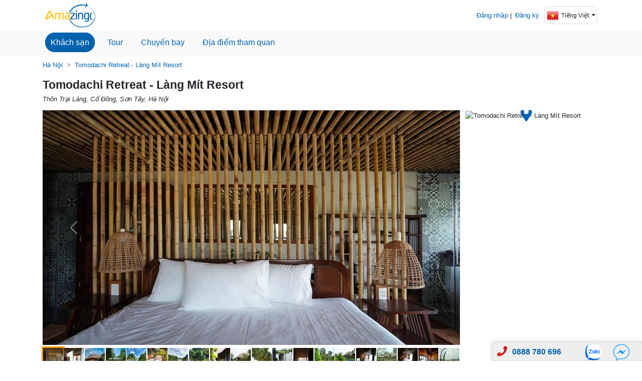

--- FILE ---
content_type: text/html; charset=UTF-8
request_url: https://amazingo.vn/hotel/tomodachi-retreat.html
body_size: 11775
content:
<!DOCTYPE html>
<html dir="ltr" lang="vi"><head>
<meta charset="UTF-8" />
<title>Tomodachi Retreat - Làng Mít Resort</title>
<meta name="description" content="Tọa lạc tại thôn Trại Láng, xã Cổ Đông (thị xã Sơn Tây), cách trung tâm Hà Nội chỉ khoảng 40 phút đi xe, Tomodachi Retreat (hay còn được gọi là "Làng Mít") là homestay nghỉ dưỡng đầu tiên tại Sơn Tây." />
<meta name="robots" content="index,follow" />
<meta name="theme-color" content="#55AF32" />
<meta name="viewport" content="width=device-width, initial-scale=1.0">
<link rel="canonical" href="https://amazingo.vn/hotel/tomodachi-retreat.html" />
<link rel="stylesheet" type="text/css" href="https://s.amazingo.vn/cache/desktop/h_home_detailHotel_2fb8db09e8fa81328ebf4f6c614ba923.css" />
<link rel="shortcut icon" type="image/png" href="/webskins/brand/amz/favicon.png" />
<link rel="icon" href="/webskins/brand/amz/icon.svg" type="image/svg+xml"><link rel="apple-touch-icon" href="/webskins/brand/amz/favicon-180.png" />
<link rel="manifest" href="/manifest.json" />
<link rel="search" type="application/opensearchdescription+xml" title="Amazingo" href="/opensearch.xml" />
<meta property="fb:app_id" content="655570153547658" />
<meta property="og:title" content="Tomodachi Retreat - Làng Mít Resort" />
<meta property="og:type" content="website" />
<meta property="og:site_name" content="Amazingo" />
<meta property="og:description" content="Tọa lạc tại thôn Trại Láng, xã Cổ Đông (thị xã Sơn Tây), cách trung tâm Hà Nội chỉ khoảng 40 phút đi xe, Tomodachi Retreat (hay còn được gọi là "Làng Mít") là homestay nghỉ dưỡng đầu tiên tại Sơn Tây." />
<meta property="og:url" content="https://amazingo.vn/hotel/tomodachi-retreat.html" />
<meta property="og:image" content="https://i.amazingo.vn/images/ha_noi/lang_mit/190602805.jpg" />
<style>.hotel-promotion{display: none;}</style>
<!-- Google Tag Manager -->
<script>(function(w,d,s,l,i){w[l]=w[l]||[];w[l].push({'gtm.start':
new Date().getTime(),event:'gtm.js'});var f=d.getElementsByTagName(s)[0],
j=d.createElement(s),dl=l!='dataLayer'?'&l='+l:'';j.async=true;j.src=
'https://www.googletagmanager.com/gtm.js?id='+i+dl;f.parentNode.insertBefore(j,f);
})(window,document,'script','dataLayer','GTM-MHPJGRD2');</script>
<!-- End Google Tag Manager -->
 <!-- Meta Pixel Code -->
<script>
    !function(f,b,e,v,n,t,s)
    {if(f.fbq)return;n=f.fbq=function(){n.callMethod?
    n.callMethod.apply(n,arguments):n.queue.push(arguments)};
    if(!f._fbq)f._fbq=n;n.push=n;n.loaded=!0;n.version='2.0';
    n.queue=[];t=b.createElement(e);t.async=!0;
    t.src=v;s=b.getElementsByTagName(e)[0];
    s.parentNode.insertBefore(t,s)}(window, document,'script',
    'https://connect.facebook.net/en_US/fbevents.js');
    fbq('init', '661682530632483');
    fbq('track', 'PageView');
</script>
<noscript><img height="1" width="1" style="display:none"
src="https://www.facebook.com/tr?id=661682530632483&ev=PageView&noscript=1"
/></noscript>
<!-- End Meta Pixel Code -->

</head>
<body>
<div class="header-wrap"><header class="navbar header">
	<a href="https://amazingo.vn/" title="Du lịch cùng Amazingo"><img class="logo" src="/webskins/brand/amz/logo.svg?v=2.4" height="50" alt="Dat phong khach san" /></a>
	<ul class="headerChanges">
		<li>
			<div id="headerSignin">
				<span id="dialogSignin">Đăng nhập</span> | <a href="https://amazingo.vn/user/signup.html" title="Đăng ký">Đăng ký</a>
			</div>
		</li>
		<li class="mg_lf">
			<div class="dropdown">
				<div id="current_lang" class="select_box dropdown-toggle" data-bs-toggle="dropdown" aria-expanded="false">
					<span class="symbol vn_flag"></span><span class="description"> Tiếng Việt </span>
				</div>
				<ul class="dropdown-menu dropdown-menu-end" aria-labelledby="current_lang">
					<li><a class="dropdown-item lang" data-lang="en" data-link=""><span class="selsymbol"><span class="langflag en_flag"></span></span><span class="seldescription"> English </span></a></li>
					<li><a class="dropdown-item lang" data-lang="vi" data-link=""><span class="selsymbol"><span class="langflag vn_flag"></span></span><span class="seldescription"> Tiếng Việt </span></a></li>
				</ul>
			</div>
		</li>
	</ul>
</header>
<div id="dialogHeader" class="modal fade modal-dialog-search" tabindex="-1" aria-labelledby="Login Header" aria-hidden="true">
	<div class="modal-dialog">
		<div class="modal-content">
			<div class="modal-header">
				<p class="modal-title h4">Đăng nhập</p>
				<button class="btn-close" data-bs-dismiss="modal" type="button" aria-label="Close"></button>
			</div>
			<div class="modal-body">
				<form name="HomeHeaderLogin" method="post" onsubmit="return false;" id="HomeHeaderLogin">
				<div class="div3">
					<span class="leftdiv">Email</span>
					<input type="text" name="emailLogin" id="emailLogin" value="" class="bookMobile input-select"/> <span style='color:red;font-weight: bold;display:inline;'>*</span>
				</div>
				<div class="div3">
					<span class="leftdiv">Mật khẩu</span>
					<input type="password" name="passLogin" id="passLogin" value="" class="bookMobile input-select"/> <span style='color:red;font-weight: bold;display:inline;'>*</span>
				</div>
				<div class="div3"><button type="submit" name="loginbtnOK" id="loginbtnOK" class="buttonSb btn btn-main">Đăng nhập</button></div>
				<p id="forgotPassword">Quên mật khẩu?</p>
				<p class="linkSignup"><a href="https://amazingo.vn/user/signup.html" target="_blank" rel="noopener">Đăng ký tài khoản tại Amazingo</a></p>
				</form>
			</div>
		</div>
	</div>
</div>
<div id="dialogForgotPass" class="modal fade modal-dialog-search" tabindex="-1" aria-labelledby="Forgot Password" aria-hidden="true">
	<div class="modal-dialog">
		<div class="modal-content">
			<div class="modal-header">
				<p class="modal-title">Bạn không thể nhớ mật khẩu đăng nhập vào tài khoản.<br>Hãy nhập mail và gửi yêu cầu đến chúng tôi để nhận được mật khẩu mới.</p>
				<button class="btn-close" data-bs-dismiss="modal" type="button" aria-label="Close"></button>
			</div>
			<div class="modal-body">
				<form name="HomeHeaderForgotPass" method="post" onsubmit="return false;" id="HomeHeaderForgotPass">
				<div class="div3">
					<span class="leftdiv">Email</span>
					<input type="text" name="emailForgotPass" id="emailForgotPass" value="" class="bookMobile input-select"/> <span style='color:red;font-weight: bold;display:inline;'>*</span>
				</div>
				<div class="div3"><button type="submit" name="ForgotPassbtnOK" id="ForgotPassbtnOK" class="buttonSb btn btn-primary">Gửi Mật khẩu</button></div>
				</form>
			</div>
		</div>
	</div>
</div><div class="nav-main-menu">
	<ul class="header-bar" id="main-nav">
		<li class="menu-item menu-active"><a href="/">Khách sạn</a></li>
		<li class="menu-item"><a href="/du-lich">Tour</a></li>
		<li class="menu-item"><a href="/ve-may-bay">Chuyến bay</a></li>
		<li class="menu-item"><a href="/hoat-dong">Địa điểm tham quan</a></li>
	</ul>
</div></div>
<div class="content">
	<nav style="--bs-breadcrumb-divider: '>';" aria-label="breadcrumb">
	<ol class="breadcrumb" itemscope itemtype="http://schema.org/BreadcrumbList">
		
		<li class="breadcrumb-item " itemprop="itemListElement" itemscope itemtype="http://schema.org/ListItem">
			<a itemprop="item" href="https://amazingo.vn/city/ha-noi.html">
				<span itemprop="name">Hà Nội</span>
				<meta itemprop="position" content="1" />
			</a>
		</li>
		
		<li class="breadcrumb-item " itemprop="itemListElement" itemscope itemtype="http://schema.org/ListItem">
			<a itemprop="item" href="https://amazingo.vn/hotel/tomodachi-retreat.html">
				<span itemprop="name">Tomodachi Retreat - Làng Mít Resort</span>
				<meta itemprop="position" content="2" />
			</a>
		</li>
		
	</ol>
</nav>
	<div class="hotel-info">
		<div itemscope itemtype="http://schema.org/LodgingBusiness">
	<h1 class="product-h1" itemprop="name">
		Tomodachi Retreat - Làng Mít Resort
	</h1>
	<div class="col-12">
		<div class="extra-info-product">
			<span class="stars"></span>
			<div itemprop="address" itemscope itemtype="http://schema.org/PostalAddress">
				<i itemprop="streetAddress">Thôn Trại Láng, Cổ Đông, Sơn Tây, Hà Nội</i><span class="hotel-map-info d-none">Xem trên bản đồ</span>
			</div>
		</div>
		<div itemprop="geo" itemscope itemtype="http://schema.org/GeoCoordinates">
			<meta itemprop="latitude" content="105.528202" />
			<meta itemprop="longitude" content="21.060366" />
		</div>
	</div>
	
	<div class="col-12 d-flex">
		<div class="col-12 col-md-9">
			<div class="slide-gallery">
				<div id="carousel-slide-img-hotel" class="carousel slide lazy slide-images" data-bs-ride="carousel">
	<ul id="load_slide_image_carousel" class="carousel-inner imgloads">
		
		<li class="carousel-item active">
			<img src="https://i.amazingo.vn/cache/832x468/119806_hotelimage_213411099.jpg" style=" margin: 0 auto !important;" alt="Image 119806" itemprop="image" />
			<div class="carousel-caption">
				<span class="nameImage" style="display: none"></span>
				<span class="noSlide" style="display: none"></span>
			</div>
		</li>
		
		<li class="carousel-item ">
			<img data-src="https://i.amazingo.vn/cache/832x468/119821_hotelimage_213413116.jpg" style=" margin: 0 auto !important;" alt="Image 119821"  />
			<div class="carousel-caption">
				<span class="nameImage" style="display: none"></span>
				<span class="noSlide" style="display: none"></span>
			</div>
		</li>
		
		<li class="carousel-item ">
			<img data-src="https://i.amazingo.vn/cache/832x468/119820_hotelimage_213412934.jpg" style=" margin: 0 auto !important;" alt="Image 119820"  />
			<div class="carousel-caption">
				<span class="nameImage" style="display: none"></span>
				<span class="noSlide" style="display: none"></span>
			</div>
		</li>
		
		<li class="carousel-item ">
			<img data-src="https://i.amazingo.vn/cache/832x468/119819_hotelimage_213412824.jpg" style=" margin: 0 auto !important;" alt="Image 119819"  />
			<div class="carousel-caption">
				<span class="nameImage" style="display: none"></span>
				<span class="noSlide" style="display: none"></span>
			</div>
		</li>
		
		<li class="carousel-item ">
			<img data-src="https://i.amazingo.vn/cache/832x468/119818_hotelimage_213412823.jpg" style=" margin: 0 auto !important;" alt="Image 119818"  />
			<div class="carousel-caption">
				<span class="nameImage" style="display: none"></span>
				<span class="noSlide" style="display: none"></span>
			</div>
		</li>
		
		<li class="carousel-item ">
			<img data-src="https://i.amazingo.vn/cache/x468/119817_hotelimage_213412698.jpg" style="height: 468px; margin: 0 auto !important;" alt="Image 119817"  />
			<div class="carousel-caption">
				<span class="nameImage" style="display: none"></span>
				<span class="noSlide" style="display: none"></span>
			</div>
		</li>
		
		<li class="carousel-item ">
			<img data-src="https://i.amazingo.vn/cache/832x468/119816_hotelimage_213412673.jpg" style=" margin: 0 auto !important;" alt="Image 119816"  />
			<div class="carousel-caption">
				<span class="nameImage" style="display: none"></span>
				<span class="noSlide" style="display: none"></span>
			</div>
		</li>
		
		<li class="carousel-item ">
			<img data-src="https://i.amazingo.vn/cache/832x468/119815_hotelimage_213412171.jpg" style=" margin: 0 auto !important;" alt="Image 119815"  />
			<div class="carousel-caption">
				<span class="nameImage" style="display: none"></span>
				<span class="noSlide" style="display: none"></span>
			</div>
		</li>
		
		<li class="carousel-item ">
			<img data-src="https://i.amazingo.vn/cache/832x468/119814_hotelimage_213412143.jpg" style=" margin: 0 auto !important;" alt="Image 119814"  />
			<div class="carousel-caption">
				<span class="nameImage" style="display: none"></span>
				<span class="noSlide" style="display: none"></span>
			</div>
		</li>
		
		<li class="carousel-item ">
			<img data-src="https://i.amazingo.vn/cache/832x468/119813_hotelimage_213412052.jpg" style=" margin: 0 auto !important;" alt="Image 119813"  />
			<div class="carousel-caption">
				<span class="nameImage" style="display: none"></span>
				<span class="noSlide" style="display: none"></span>
			</div>
		</li>
		
		<li class="carousel-item ">
			<img data-src="https://i.amazingo.vn/cache/832x468/119812_hotelimage_213411865.jpg" style=" margin: 0 auto !important;" alt="Image 119812"  />
			<div class="carousel-caption">
				<span class="nameImage" style="display: none"></span>
				<span class="noSlide" style="display: none"></span>
			</div>
		</li>
		
		<li class="carousel-item ">
			<img data-src="https://i.amazingo.vn/cache/832x468/119811_hotelimage_213411263.jpg" style=" margin: 0 auto !important;" alt="Image 119811"  />
			<div class="carousel-caption">
				<span class="nameImage" style="display: none"></span>
				<span class="noSlide" style="display: none"></span>
			</div>
		</li>
		
		<li class="carousel-item ">
			<img data-src="https://i.amazingo.vn/cache/832x468/119810_hotelimage_213411228.jpg" style=" margin: 0 auto !important;" alt="Image 119810"  />
			<div class="carousel-caption">
				<span class="nameImage" style="display: none"></span>
				<span class="noSlide" style="display: none"></span>
			</div>
		</li>
		
		<li class="carousel-item ">
			<img data-src="https://i.amazingo.vn/cache/832x468/119809_hotelimage_213411227.jpg" style=" margin: 0 auto !important;" alt="Image 119809"  />
			<div class="carousel-caption">
				<span class="nameImage" style="display: none"></span>
				<span class="noSlide" style="display: none"></span>
			</div>
		</li>
		
		<li class="carousel-item ">
			<img data-src="https://i.amazingo.vn/cache/832x468/119808_hotelimage_213411216.jpg" style=" margin: 0 auto !important;" alt="Image 119808"  />
			<div class="carousel-caption">
				<span class="nameImage" style="display: none"></span>
				<span class="noSlide" style="display: none"></span>
			</div>
		</li>
		
		<li class="carousel-item ">
			<img data-src="https://i.amazingo.vn/cache/832x468/119807_hotelimage_213411131.jpg" style=" margin: 0 auto !important;" alt="Image 119807"  />
			<div class="carousel-caption">
				<span class="nameImage" style="display: none"></span>
				<span class="noSlide" style="display: none"></span>
			</div>
		</li>
		
		<li class="carousel-item ">
			<img data-src="https://i.amazingo.vn/cache/x468/119791_hotelimage_190602805.jpg" style="height: 468px; margin: 0 auto !important;" alt="Image 119791"  />
			<div class="carousel-caption">
				<span class="nameImage" style="display: none"></span>
				<span class="noSlide" style="display: none"></span>
			</div>
		</li>
		
		<li class="carousel-item ">
			<img data-src="https://i.amazingo.vn/cache/832x468/119805_hotelimage_213409545.jpg" style=" margin: 0 auto !important;" alt="Image 119805"  />
			<div class="carousel-caption">
				<span class="nameImage" style="display: none"></span>
				<span class="noSlide" style="display: none"></span>
			</div>
		</li>
		
		<li class="carousel-item ">
			<img data-src="https://i.amazingo.vn/cache/832x468/119804_hotelimage_213409507.jpg" style=" margin: 0 auto !important;" alt="Image 119804"  />
			<div class="carousel-caption">
				<span class="nameImage" style="display: none"></span>
				<span class="noSlide" style="display: none"></span>
			</div>
		</li>
		
		<li class="carousel-item ">
			<img data-src="https://i.amazingo.vn/cache/832x468/119803_hotelimage_213409498.jpg" style=" margin: 0 auto !important;" alt="Image 119803"  />
			<div class="carousel-caption">
				<span class="nameImage" style="display: none"></span>
				<span class="noSlide" style="display: none"></span>
			</div>
		</li>
		
		<li class="carousel-item ">
			<img data-src="https://i.amazingo.vn/cache/832x468/119802_hotelimage_213409341.jpg" style=" margin: 0 auto !important;" alt="Image 119802"  />
			<div class="carousel-caption">
				<span class="nameImage" style="display: none"></span>
				<span class="noSlide" style="display: none"></span>
			</div>
		</li>
		
		<li class="carousel-item ">
			<img data-src="https://i.amazingo.vn/cache/832x468/119801_hotelimage_213409202.jpg" style=" margin: 0 auto !important;" alt="Image 119801"  />
			<div class="carousel-caption">
				<span class="nameImage" style="display: none"></span>
				<span class="noSlide" style="display: none"></span>
			</div>
		</li>
		
		<li class="carousel-item ">
			<img data-src="https://i.amazingo.vn/cache/832x468/119800_hotelimage_213409101.jpg" style=" margin: 0 auto !important;" alt="Image 119800"  />
			<div class="carousel-caption">
				<span class="nameImage" style="display: none"></span>
				<span class="noSlide" style="display: none"></span>
			</div>
		</li>
		
		<li class="carousel-item ">
			<img data-src="https://i.amazingo.vn/cache/832x468/119799_hotelimage_213409000.jpg" style=" margin: 0 auto !important;" alt="Image 119799"  />
			<div class="carousel-caption">
				<span class="nameImage" style="display: none"></span>
				<span class="noSlide" style="display: none"></span>
			</div>
		</li>
		
		<li class="carousel-item ">
			<img data-src="https://i.amazingo.vn/cache/832x468/119798_hotelimage_213408898.jpg" style=" margin: 0 auto !important;" alt="Image 119798"  />
			<div class="carousel-caption">
				<span class="nameImage" style="display: none"></span>
				<span class="noSlide" style="display: none"></span>
			</div>
		</li>
		
		<li class="carousel-item ">
			<img data-src="https://i.amazingo.vn/cache/832x468/119797_hotelimage_213408713.jpg" style=" margin: 0 auto !important;" alt="Image 119797"  />
			<div class="carousel-caption">
				<span class="nameImage" style="display: none"></span>
				<span class="noSlide" style="display: none"></span>
			</div>
		</li>
		
		<li class="carousel-item ">
			<img data-src="https://i.amazingo.vn/cache/832x468/119796_hotelimage_213408679.jpg" style=" margin: 0 auto !important;" alt="Image 119796"  />
			<div class="carousel-caption">
				<span class="nameImage" style="display: none"></span>
				<span class="noSlide" style="display: none"></span>
			</div>
		</li>
		
		<li class="carousel-item ">
			<img data-src="https://i.amazingo.vn/cache/832x468/119795_hotelimage_213408609.jpg" style=" margin: 0 auto !important;" alt="Image 119795"  />
			<div class="carousel-caption">
				<span class="nameImage" style="display: none"></span>
				<span class="noSlide" style="display: none"></span>
			</div>
		</li>
		
		<li class="carousel-item ">
			<img data-src="https://i.amazingo.vn/cache/x468/119794_hotelimage_213408703.jpg" style="height: 468px; margin: 0 auto !important;" alt="Image 119794"  />
			<div class="carousel-caption">
				<span class="nameImage" style="display: none"></span>
				<span class="noSlide" style="display: none"></span>
			</div>
		</li>
		
		<li class="carousel-item ">
			<img data-src="https://i.amazingo.vn/cache/832x468/119793_hotelimage_213406588.jpg" style=" margin: 0 auto !important;" alt="Image 119793"  />
			<div class="carousel-caption">
				<span class="nameImage" style="display: none"></span>
				<span class="noSlide" style="display: none"></span>
			</div>
		</li>
		
		<li class="carousel-item ">
			<img data-src="https://i.amazingo.vn/cache/832x468/119792_hotelimage_213406658.jpg" style=" margin: 0 auto !important;" alt="Image 119792"  />
			<div class="carousel-caption">
				<span class="nameImage" style="display: none"></span>
				<span class="noSlide" style="display: none"></span>
			</div>
		</li>
		
	</ul>
	<a class="carousel-control-prev" data-bs-target="#carousel-slide-img-hotel" type="button" data-bs-slide="prev">
		<span class="carousel-control-prev-icon" aria-hidden="true"></span>
    	<span class="visually-hidden">Previous</span>
	</a>
	<a class="carousel-control-next" data-bs-target="#carousel-slide-img-hotel" type="button" data-bs-slide="next">
		<span class="carousel-control-next-icon" aria-hidden="true"></span>
	    <span class="visually-hidden">Next</span>
	</a>
</div>
<ol class="carousel-indicators slideimgsd">
	
	<li data-bs-target="#carousel-slide-img-hotel" data-bs-slide-to="0" id="thumb_0" >
		 <img src="https://i.amazingo.vn/cache/40x40/119806_hotelimage_213411099.jpg" alt="Tomodachi Retreat - Làng Mít Resort 1" height="40" width="40"/>
	</li>
	
	<li data-bs-target="#carousel-slide-img-hotel" data-bs-slide-to="1" id="thumb_1" >
		 <img src="https://i.amazingo.vn/cache/40x40/119821_hotelimage_213413116.jpg" alt="Tomodachi Retreat - Làng Mít Resort 2" height="40" width="40"/>
	</li>
	
	<li data-bs-target="#carousel-slide-img-hotel" data-bs-slide-to="2" id="thumb_2" >
		 <img src="https://i.amazingo.vn/cache/40x40/119820_hotelimage_213412934.jpg" alt="Tomodachi Retreat - Làng Mít Resort 3" height="40" width="40"/>
	</li>
	
	<li data-bs-target="#carousel-slide-img-hotel" data-bs-slide-to="3" id="thumb_3" >
		 <img src="https://i.amazingo.vn/cache/40x40/119819_hotelimage_213412824.jpg" alt="Tomodachi Retreat - Làng Mít Resort 4" height="40" width="40"/>
	</li>
	
	<li data-bs-target="#carousel-slide-img-hotel" data-bs-slide-to="4" id="thumb_4" >
		 <img src="https://i.amazingo.vn/cache/40x40/119818_hotelimage_213412823.jpg" alt="Tomodachi Retreat - Làng Mít Resort 5" height="40" width="40"/>
	</li>
	
	<li data-bs-target="#carousel-slide-img-hotel" data-bs-slide-to="5" id="thumb_5" >
		 <img src="https://i.amazingo.vn/cache/40x40/119817_hotelimage_213412698.jpg" alt="Tomodachi Retreat - Làng Mít Resort 6" height="40" width="40"/>
	</li>
	
	<li data-bs-target="#carousel-slide-img-hotel" data-bs-slide-to="6" id="thumb_6" >
		 <img src="https://i.amazingo.vn/cache/40x40/119816_hotelimage_213412673.jpg" alt="Tomodachi Retreat - Làng Mít Resort 7" height="40" width="40"/>
	</li>
	
	<li data-bs-target="#carousel-slide-img-hotel" data-bs-slide-to="7" id="thumb_7" >
		 <img src="https://i.amazingo.vn/cache/40x40/119815_hotelimage_213412171.jpg" alt="Tomodachi Retreat - Làng Mít Resort 8" height="40" width="40"/>
	</li>
	
	<li data-bs-target="#carousel-slide-img-hotel" data-bs-slide-to="8" id="thumb_8" >
		 <img src="https://i.amazingo.vn/cache/40x40/119814_hotelimage_213412143.jpg" alt="Tomodachi Retreat - Làng Mít Resort 9" height="40" width="40"/>
	</li>
	
	<li data-bs-target="#carousel-slide-img-hotel" data-bs-slide-to="9" id="thumb_9" >
		 <img src="https://i.amazingo.vn/cache/40x40/119813_hotelimage_213412052.jpg" alt="Tomodachi Retreat - Làng Mít Resort 10" height="40" width="40"/>
	</li>
	
	<li data-bs-target="#carousel-slide-img-hotel" data-bs-slide-to="10" id="thumb_10" >
		 <img src="https://i.amazingo.vn/cache/40x40/119812_hotelimage_213411865.jpg" alt="Tomodachi Retreat - Làng Mít Resort 11" height="40" width="40"/>
	</li>
	
	<li data-bs-target="#carousel-slide-img-hotel" data-bs-slide-to="11" id="thumb_11" >
		 <img src="https://i.amazingo.vn/cache/40x40/119811_hotelimage_213411263.jpg" alt="Tomodachi Retreat - Làng Mít Resort 12" height="40" width="40"/>
	</li>
	
	<li data-bs-target="#carousel-slide-img-hotel" data-bs-slide-to="12" id="thumb_12" >
		 <img src="https://i.amazingo.vn/cache/40x40/119810_hotelimage_213411228.jpg" alt="Tomodachi Retreat - Làng Mít Resort 13" height="40" width="40"/>
	</li>
	
	<li data-bs-target="#carousel-slide-img-hotel" data-bs-slide-to="13" id="thumb_13" >
		 <img src="https://i.amazingo.vn/cache/40x40/119809_hotelimage_213411227.jpg" alt="Tomodachi Retreat - Làng Mít Resort 14" height="40" width="40"/>
	</li>
	
	<li data-bs-target="#carousel-slide-img-hotel" data-bs-slide-to="14" id="thumb_14" >
		 <img src="https://i.amazingo.vn/cache/40x40/119808_hotelimage_213411216.jpg" alt="Tomodachi Retreat - Làng Mít Resort 15" height="40" width="40"/>
	</li>
	
	<li data-bs-target="#carousel-slide-img-hotel" data-bs-slide-to="15" id="thumb_15" >
		 <img src="https://i.amazingo.vn/cache/40x40/119807_hotelimage_213411131.jpg" alt="Tomodachi Retreat - Làng Mít Resort 16" height="40" width="40"/>
	</li>
	
	<li data-bs-target="#carousel-slide-img-hotel" data-bs-slide-to="16" id="thumb_16" >
		 <img src="https://i.amazingo.vn/cache/40x40/119791_hotelimage_190602805.jpg" alt="Tomodachi Retreat - Làng Mít Resort 17" height="40" width="40"/>
	</li>
	
	<li data-bs-target="#carousel-slide-img-hotel" data-bs-slide-to="17" id="thumb_17" >
		 <img src="https://i.amazingo.vn/cache/40x40/119805_hotelimage_213409545.jpg" alt="Tomodachi Retreat - Làng Mít Resort 18" height="40" width="40"/>
	</li>
	
	<li data-bs-target="#carousel-slide-img-hotel" data-bs-slide-to="18" id="thumb_18" >
		 <img src="https://i.amazingo.vn/cache/40x40/119804_hotelimage_213409507.jpg" alt="Tomodachi Retreat - Làng Mít Resort 19" height="40" width="40"/>
	</li>
	
	<li data-bs-target="#carousel-slide-img-hotel" data-bs-slide-to="19" id="thumb_19" >
		 <img src="https://i.amazingo.vn/cache/40x40/119803_hotelimage_213409498.jpg" alt="Tomodachi Retreat - Làng Mít Resort 20" height="40" width="40"/>
	</li>
	
	<li data-bs-target="#carousel-slide-img-hotel" data-bs-slide-to="20" id="thumb_20" >
		 <img src="https://i.amazingo.vn/cache/40x40/119802_hotelimage_213409341.jpg" alt="Tomodachi Retreat - Làng Mít Resort 21" height="40" width="40"/>
	</li>
	
	<li data-bs-target="#carousel-slide-img-hotel" data-bs-slide-to="21" id="thumb_21" >
		 <img src="https://i.amazingo.vn/cache/40x40/119801_hotelimage_213409202.jpg" alt="Tomodachi Retreat - Làng Mít Resort 22" height="40" width="40"/>
	</li>
	
	<li data-bs-target="#carousel-slide-img-hotel" data-bs-slide-to="22" id="thumb_22" >
		 <img src="https://i.amazingo.vn/cache/40x40/119800_hotelimage_213409101.jpg" alt="Tomodachi Retreat - Làng Mít Resort 23" height="40" width="40"/>
	</li>
	
	<li data-bs-target="#carousel-slide-img-hotel" data-bs-slide-to="23" id="thumb_23" >
		 <img src="https://i.amazingo.vn/cache/40x40/119799_hotelimage_213409000.jpg" alt="Tomodachi Retreat - Làng Mít Resort 24" height="40" width="40"/>
	</li>
	
	<li data-bs-target="#carousel-slide-img-hotel" data-bs-slide-to="24" id="thumb_24" >
		 <img src="https://i.amazingo.vn/cache/40x40/119798_hotelimage_213408898.jpg" alt="Tomodachi Retreat - Làng Mít Resort 25" height="40" width="40"/>
	</li>
	
	<li data-bs-target="#carousel-slide-img-hotel" data-bs-slide-to="25" id="thumb_25" >
		 <img src="https://i.amazingo.vn/cache/40x40/119797_hotelimage_213408713.jpg" alt="Tomodachi Retreat - Làng Mít Resort 26" height="40" width="40"/>
	</li>
	
	<li data-bs-target="#carousel-slide-img-hotel" data-bs-slide-to="26" id="thumb_26" >
		 <img src="https://i.amazingo.vn/cache/40x40/119796_hotelimage_213408679.jpg" alt="Tomodachi Retreat - Làng Mít Resort 27" height="40" width="40"/>
	</li>
	
	<li data-bs-target="#carousel-slide-img-hotel" data-bs-slide-to="27" id="thumb_27" >
		 <img src="https://i.amazingo.vn/cache/40x40/119795_hotelimage_213408609.jpg" alt="Tomodachi Retreat - Làng Mít Resort 28" height="40" width="40"/>
	</li>
	
	<li data-bs-target="#carousel-slide-img-hotel" data-bs-slide-to="28" id="thumb_28" >
		 <img src="https://i.amazingo.vn/cache/40x40/119794_hotelimage_213408703.jpg" alt="Tomodachi Retreat - Làng Mít Resort 29" height="40" width="40"/>
	</li>
	
	<li data-bs-target="#carousel-slide-img-hotel" data-bs-slide-to="29" id="thumb_29" >
		 <img src="https://i.amazingo.vn/cache/40x40/119793_hotelimage_213406588.jpg" alt="Tomodachi Retreat - Làng Mít Resort 30" height="40" width="40"/>
	</li>
	
	<li data-bs-target="#carousel-slide-img-hotel" data-bs-slide-to="30" id="thumb_30" >
		 <img src="https://i.amazingo.vn/cache/40x40/119792_hotelimage_213406658.jpg" alt="Tomodachi Retreat - Làng Mít Resort 31" height="40" width="40"/>
	</li>
	
	<li style="text-align:center;display:none">
		 <span id="moreLess" class="fas fa-arrows-alt" aria-hidden="true" style="color:#0065B8;font-size:xx-large;vertical-align:middle;"></span>
	</li>
</ol>
			</div>
		</div>
		
		<div class="col-12 col-md-3">
			<div class="info-area">
				
				<div class="static-map" style="height: 468px;">
					<span class="mapicon">
						<img src="https://maps.googleapis.com/maps/api/staticmap?center=21.060366,105.528202&zoom=13&size=264x468&maptype=roadmap&key=AIzaSyAa_F7p2b4mVtuoFiLv26N8-Q1AIj9xoJw" alt="Tomodachi Retreat - Làng Mít Resort" />
						<i class="fas fa-map-marker-alt map-maker"></i>
					</span>
				</div>
			</div>
		</div>
		
	</div>
</div>
<div class="col-12 col-md-9 hotel-info-block from-change-date-check-price" style="display: none;">
	<i>
		<span class="status-date-check-price">Từ </span>
		<span class="status-date-check-price" id="check-show-dateS" style="color: #0896ff;">20 Tháng 1 2026</span>
		<span class="status-date-check-price"> Đến </span>
		<span class="status-date-check-price" id="check-show-dateE" style="color: #0896ff;">21 Tháng 1 2026</span>  |
		<span class="status-date-check-price" id="check-show-night">1</span>
		<span class="status-date-check-price"> Đêm</span>
	</i>
	<span id="changeCheckIn" class="change-checkIn status-date-check-price">
		<span class="icon-change-checkIn-open icon-change-date"><i class="fas fa-plus-square"></i></span>
		Thay đổi ngày đến
	</span>
</div>
<div class="col-12 col-md-9 hotel-info-block from-check-price" data-hide="0">
	<div class="col-12 col-md-9">
		<div class="margin">
			<div class="dateStart date_checkprice">
				<label>Ngày nhận phòng</label>
				<div>
					<input type="text" name="start" id="start" value="Thứ Ba, 20 Tháng 1 2026" readonly autocomplete="off" class="txt2 hidden-mobile dateReadonly" data-date="2026/01/20"/>
					<div id="mb_date_start" class="in-hotel date-search form-control d-none">
						20 Tháng 1 2026<br/>Thứ Ba
					</div>
					<i class="fas fa-calendar-alt icon-date"></i>
				</div>
			</div>
			<div class="dateEnd date_checkprice">
				<label>Ngày trả phòng</label>
				<div>
					<input type="text" name="end" id="end" value="Thứ Tư, 21 Tháng 1 2026" readonly autocomplete="off" class="txt2 hidden-mobile dateReadonly" data-date="2026/01/21"/>
					<div id="mb_date_end" class="in-hotel date-search form-control d-none">
						21 Tháng 1 2026<br/>Thứ Tư
					</div>
					<i class="fas fa-calendar-alt icon-date"></i>
				</div>
			</div>
		</div>
		<div style="clear: both;height: auto;overflow: hidden;">
			<div class="mobile_date_detail" id="mobile_dateS" style="display: none;"></div>
			<div class="mobile_date_detail" id="mobile_dateE" style="display: none;"></div>
		</div>
	</div>
	<div class="col-12 col-md-3 sec-btn-check">
		<button type="button" id="submitCheck" class="btn btn-main" data-idhotel="3483" data-linkbooking="https://amazingo.vn/hotel/booking?">Kiểm tra giá</button>
	</div>
</div>
<div class="hotel-promotion">
	<div class="hotel-info-block col-12 col-layout">
		<div class="list_loa_promo col-12">
			
		</div>
		<div id="list-promos" class="show-promotion" data-totalpromotion="0" data-enablePromotion="0">
			<i id="signals" class="fas fa-chevron-down icon-changes"></i>
		</div>
	</div>
</div>
<div class="wait-checking-price" style="display: none;">
	<i class="fas fa-circle-notch fa-spin"></i>
	<p>Đang tải giá phòng...</p>
</div>
<div id="room-list" data-defer="false">
	
<div class="col-layout price-options">
	
	<div class="choose-room">	
		<span class="lang_room">Chọn phòng</span>
		<span class="guarantee-box">
			<span class="fas fa-check"><span>Đặt phòng đảm bảo</span><i title="Đặt phòng của quý vị được Amazingo đảm bảo 100% tại khách sạn khi đã xác nhận. Nếu chưa yên tâm, quý vị có thể kiểm tra trực tiếp tại khách sạn!" class="fas fa-info-circle question-icon"></i></span>
		</span>
	</div >
	<div id="roomOptions" class="room-list-option" data-run="1">
		<div id="room-tbl" class="room-price-info col-12 col-md-9" data-sid="0">
			
			<div class="room-info ">
				
				<div class="room-info-sec">
					<div class="col-12 col-md-6 room-detail" data-id="13079">
						<img alt="Standard" src="https://i.amazingo.vn/cache/406x240/13079_room_213411099.jpg" />
					</div>
					<div class="col-12 col-md-6 room-brief">
						<div class="a13079 room-detail room-hotel-name" data-id="13079">Standard</div>
						<div class="d-none"><i class="fas fa-door-open" aria-hidden="true"></i> </div>
						<div class=""><i class="fas fa-chart-area" aria-hidden="true"></i> 30m²</div>
						<div class="">Giường đủ cho 2 người lớn</div>
						<div class="room-detail" data-id="13079">Ảnh và chi tiết<i class="fas fa-external-link-alt" style="margin-left:5px;"></i></div>
					</div>
				</div>
				
				
				
			</div>
			
			<div class="room-info ">
				
				<div class="room-info-sec">
					<div class="col-12 col-md-6 room-detail" data-id="13080">
						<img alt="Superior (SUP)" src="https://i.amazingo.vn/cache/406x240/13080_room_213409545.jpg" />
					</div>
					<div class="col-12 col-md-6 room-brief">
						<div class="a13080 room-detail room-hotel-name" data-id="13080">Superior (SUP)</div>
						<div class="d-none"><i class="fas fa-door-open" aria-hidden="true"></i> </div>
						<div class="d-none"><i class="fas fa-chart-area" aria-hidden="true"></i> m²</div>
						<div class="">Giường đủ cho 2 người lớn</div>
						<div class="room-detail" data-id="13080">Ảnh và chi tiết<i class="fas fa-external-link-alt" style="margin-left:5px;"></i></div>
					</div>
				</div>
				
				
				
			</div>
			
			<div class="room-info ">
				
				<div class="room-info-sec">
					<div class="col-12 col-md-6 room-detail" data-id="13081">
						<img alt="Deluxe" src="https://i.amazingo.vn/cache/406x240/13081_room_213409101.jpg" />
					</div>
					<div class="col-12 col-md-6 room-brief">
						<div class="a13081 room-detail room-hotel-name" data-id="13081">Deluxe</div>
						<div class="d-none"><i class="fas fa-door-open" aria-hidden="true"></i> </div>
						<div class="d-none"><i class="fas fa-chart-area" aria-hidden="true"></i> m²</div>
						<div class="">Giường đủ cho 2 người lớn</div>
						<div class="room-detail" data-id="13081">Ảnh và chi tiết<i class="fas fa-external-link-alt" style="margin-left:5px;"></i></div>
					</div>
				</div>
				
				
				
			</div>
			
			<div class="room-info ">
				
				<div class="room-info-sec">
					<div class="col-12 col-md-6 room-detail" data-id="13082">
						<img alt="V.I.P" src="https://i.amazingo.vn/cache/406x240/13082_room_213409498.jpg" />
					</div>
					<div class="col-12 col-md-6 room-brief">
						<div class="a13082 room-detail room-hotel-name" data-id="13082">V.I.P</div>
						<div class="d-none"><i class="fas fa-door-open" aria-hidden="true"></i> </div>
						<div class="d-none"><i class="fas fa-chart-area" aria-hidden="true"></i> m²</div>
						<div class="">Giường đủ cho 2 người lớn</div>
						<div class="room-detail" data-id="13082">Ảnh và chi tiết<i class="fas fa-external-link-alt" style="margin-left:5px;"></i></div>
					</div>
				</div>
				
				
				
			</div>
			
			<div class="room-info ">
				
				<div class="room-info-sec">
					<div class="col-12 col-md-6 room-detail" data-id="13083">
						<img alt="Villa 2 ngủ" src="https://i.amazingo.vn/cache/406x240/13083_room_213411216.jpg" />
					</div>
					<div class="col-12 col-md-6 room-brief">
						<div class="a13083 room-detail room-hotel-name" data-id="13083">Villa 2 ngủ</div>
						<div class="d-none"><i class="fas fa-door-open" aria-hidden="true"></i> </div>
						<div class="d-none"><i class="fas fa-chart-area" aria-hidden="true"></i> m²</div>
						<div class="">Giường đủ cho 4 người lớn</div>
						<div class="room-detail" data-id="13083">Ảnh và chi tiết<i class="fas fa-external-link-alt" style="margin-left:5px;"></i></div>
					</div>
				</div>
				
				
				
			</div>
			
			<div class="room-info ">
				
				<div class="room-info-sec">
					<div class="col-12 col-md-6 room-detail" data-id="13084">
						<img alt="Villa 3 ngủ" src="https://i.amazingo.vn/cache/406x240/13084_room_213412824.jpg" />
					</div>
					<div class="col-12 col-md-6 room-brief">
						<div class="a13084 room-detail room-hotel-name" data-id="13084">Villa 3 ngủ</div>
						<div class="d-none"><i class="fas fa-door-open" aria-hidden="true"></i> </div>
						<div class="d-none"><i class="fas fa-chart-area" aria-hidden="true"></i> m²</div>
						<div class="">Giường đủ cho 6 người lớn</div>
						<div class="room-detail" data-id="13084">Ảnh và chi tiết<i class="fas fa-external-link-alt" style="margin-left:5px;"></i></div>
					</div>
				</div>
				
				
				
			</div>
			
			<div class="room-info ">
				
				<div class="room-info-sec">
					<div class="col-12 col-md-6 room-detail" data-id="13085">
						<img alt="V.I.P Villa" src="https://i.amazingo.vn/cache/406x240/13085_room_213408679.jpg" />
					</div>
					<div class="col-12 col-md-6 room-brief">
						<div class="a13085 room-detail room-hotel-name" data-id="13085">V.I.P Villa</div>
						<div class="d-none"><i class="fas fa-door-open" aria-hidden="true"></i> </div>
						<div class="d-none"><i class="fas fa-chart-area" aria-hidden="true"></i> m²</div>
						<div class="">Giường đủ cho 5 người lớn</div>
						<div class="room-detail" data-id="13085">Ảnh và chi tiết<i class="fas fa-external-link-alt" style="margin-left:5px;"></i></div>
					</div>
				</div>
				
				
				
			</div>
			
			<div class="room-info ">
				
				<div class="room-info-sec">
					<div class="col-12 col-md-6 room-detail" data-id="13086">
						<img alt="Grand Villa" src="https://i.amazingo.vn/cache/406x240/13086_room_213412143.jpg" />
					</div>
					<div class="col-12 col-md-6 room-brief">
						<div class="a13086 room-detail room-hotel-name" data-id="13086">Grand Villa</div>
						<div class="d-none"><i class="fas fa-door-open" aria-hidden="true"></i> </div>
						<div class="d-none"><i class="fas fa-chart-area" aria-hidden="true"></i> m²</div>
						<div class="">Giường đủ cho 12 người lớn</div>
						<div class="room-detail" data-id="13086">Ảnh và chi tiết<i class="fas fa-external-link-alt" style="margin-left:5px;"></i></div>
					</div>
				</div>
				
				
				
			</div>
			
		</div>
		<div class="selected-book-room col-12 col-md-3">
			<div id="run" class="sticky-md-top">
				<div class="time-check-info ">
					<p class="check-hotel">Tomodachi Retreat - Làng Mít Resort</p>
					<p class="time-period" data-night="1">Thứ Ba, 20 Tháng 1 2026 <i class="fas fa-arrow-right"></i> Thứ Tư, 21 Tháng 1 2026</p>
				</div>
				<div class="selected-rooms"></div>
				<div>
					<p class="not-available">Hệ thống chúng tôi chưa cập nhật giá phòng trong khoảng thời gian bạn đã chọn. Vui lòng gọi <b>0888 780 696</b> để cập nhật giá mới.</p>
					
				</div>
			</div>
		</div>
	</div>
	<input type="hidden" id="etc" name="etc" value="[base64]" />
</div>
<script>
	var defaultCancelPolicy = {
			from	: '{|from|}',
			to		: '{|to|}',
			content	: '{|cancelPolicyContent|}'
	};
</script>

</div>
<div id="roomContent" class="modal fade room-hotel" tabindex="-1" aria-labelledby="Detail Info" aria-hidden="true">
	<div class="modal-dialog">
		<div class="modal-content">
			<div class="modal-header">
				<div class="modal-title"></div>
				<button class="btn-close" data-bs-dismiss="modal" type="button" aria-label="Close"></button>
			</div>
			<div class="modal-body">
				
			</div>
		</div>
	</div>
</div>
<script>
	var changedDate = 'Bạn đã thay đổi ngày check-in, check-out. Vui lòng click Kiểm tra giá để xem lại giá';
	var msgMaxAllowRoom = 'Số phòng tối đa bạn có thể chọn là ';
</script>

<div class="hotel-detail">
	<div class="detail-hotel-title"><h2>Thông tin Tomodachi Retreat - Làng Mít Resort</h2></div>
	<div class="detail-hotel">
	  	<div class="hotel-default-desc">
			<p>Tọa lạc tại th&ocirc;n Trại L&aacute;ng, x&atilde; Cổ Đ&ocirc;ng (thị x&atilde; Sơn T&acirc;y), c&aacute;ch trung t&acirc;m H&agrave; Nội chỉ khoảng 40 ph&uacute;t đi xe, Tomodachi Retreat (hay c&ograve;n được gọi l&agrave; &quot;L&agrave;ng M&iacute;t&quot;) l&agrave; homestay nghỉ dưỡng đầu ti&ecirc;n tại Sơn T&acirc;y tập trung v&agrave;o việc chăm s&oacute;c sức khỏe v&agrave; l&agrave; c&ocirc;ng tr&igrave;nh được Giải nhất Giải thưởng Kiến tr&uacute;c xanh Spec Go Green 2018 do Hội Kiến tr&uacute;c sư Việt Nam trao tặng. Với phương ch&acirc;m &ldquo;sống vui, sống khỏe v&agrave; sống trẻ&rdquo; mỗi ng&agrave;y. Chế độ ăn uống thực dưỡng c&ugrave;ng với những b&agrave;i tập vận động, massage bấm huyệt cổ truyền của gia đ&igrave;nh l&agrave; những liệu ph&aacute;p thư gi&atilde;n đặc biệt, nhanh ch&oacute;ng gi&uacute;p bạn nạp lại năng lượng v&agrave; khởi tạo nguồn cảm hứng mới cả về thể chất lẫn tinh thầ</p>
		</div>
		<div class="show-more-detail">
			<span class="show-more">Xem thêm <i class="fas fa-angle-double-down"></i></span>
			<span class="show-less d-none">Thu gọn <i class="fas fa-angle-double-up"></i></span>
		</div>
	</div>
	
<div class="overflow-hidden">
	<p class="detail-hotel-title">Tiện nghi khách sạn</p>
	<ul class="group-services">
		
		<li class="col-6 col-md-3 incl-service"><i class="fas fa-check"></i><span>Free Wifi</span></li>
		
		<li class="col-6 col-md-3 incl-service"><i class="fas fa-check"></i><span>Nhà hàng</span></li>
		
		<li class="col-6 col-md-3 incl-service"><i class="fas fa-check"></i><span>Thiết bị cho người tàn tật</span></li>
		
		<li class="col-6 col-md-3 incl-service"><i class="fas fa-check"></i><span>Massage</span></li>
		
		<li class="col-6 col-md-3 incl-service"><i class="fas fa-check"></i><span>Bãi đỗ xe</span></li>
		
		<li class="col-6 col-md-3 incl-service"><i class="fas fa-check"></i><span>Phòng gia đình</span></li>
		
	</ul>
</div>

<div class="overflow-hidden">
	<p class="detail-hotel-title">Dịch vụ khách sạn</p>
	<ul class="group-services">
		
		<li class="col-6 col-md-3 incl-service"><i class="fas fa-check"></i><span>Dịch vụ ăn tại phòng</span></li>
		
		<li class="col-6 col-md-3 incl-service"><i class="fas fa-check"></i><span>Dịch vụ giặt là/giặt khô</span></li>
		
		<li class="col-6 col-md-3 incl-service"><i class="fas fa-check"></i><span>Dịch vụ du lịch</span></li>
		
		<li class="col-6 col-md-3 incl-service"><i class="fas fa-check"></i><span>Dịch vụ đỗ xe</span></li>
		
		<li class="col-6 col-md-3 incl-service"><i class="fas fa-check"></i><span>Dịch vụ tại phòng 24h</span></li>
		
		<li class="col-6 col-md-3 incl-service"><i class="fas fa-check"></i><span>Dịch vụ làm đẹp</span></li>
		
	</ul>
</div>

<div class="overflow-hidden">
	<p class="detail-hotel-title">Hoạt động và giải trí</p>
	<ul class="group-services">
		
		<li class="col-6 col-md-3 incl-service"><i class="fas fa-check"></i><span>Sân vườn</span></li>
		
		<li class="col-6 col-md-3 incl-service"><i class="fas fa-check"></i><span>Bể bơi trong nhà</span></li>
		
		<li class="col-6 col-md-3 incl-service"><i class="fas fa-check"></i><span>Bể bơi ngoài trời</span></li>
		
		<li class="col-6 col-md-3 incl-service"><i class="fas fa-check"></i><span>Tắm hơi</span></li>
		
		<li class="col-6 col-md-3 incl-service"><i class="fas fa-check"></i><span>Spa</span></li>
		
		<li class="col-6 col-md-3 incl-service"><i class="fas fa-check"></i><span>Phòng tắm hơi</span></li>
		
	</ul>
</div>


	<div class="detail-hotel-title"><p>Chính sách đặt phòng Tomodachi Retreat - Làng Mít Resort</p></div>
	<div class="detail-hotel">
		<div class="d-flex extra-info">
			<span>Thời gian nhận phòng:</span>14:00
		</div>
		<div class="d-flex extra-info">
			<span>Thời gian trả phòng:</span>12:00
		</div>
		<p style="margin: 5px 0; font-style: italic;">Từ ngày  Đến ngày :</p>
		<div class="hotel-default-desc">
			
		</div>
		<div class="show-more-detail">
			<span class="show-more">Xem thêm <i class="fas fa-angle-double-down"></i></span>
			<span class="show-less d-none">Thu gọn <i class="fas fa-angle-double-up"></i></span>
		</div>
	</div>
	<div class="detail-hotel-title"><p>Thông tin hữu ích </p></div>
	<div class="detail-hotel">
		
		<div class="extra-info d-flex">
			<span>Số phòng:</span>
			<label>50</label>
		</div>
		
		<div class="extra-info d-flex">
			<span>Cách Làng Cổ Đường Lâm:</span>
			<label>15,5 km</label>
		</div>
		
		<div class="extra-info d-flex">
			<span>Cách Vườn ăn Mỹ Hạnh:</span>
			<label>23,4 km</label>
		</div>
		
		<div class="extra-info d-flex">
			<span>Cách Công viên Quốc gia Ba Vì:</span>
			<label>25,6 km</label>
		</div>
		
		<div class="extra-info d-flex">
			<span>Cách Sân bay Hà Nội (HAN-Sân bay Quốc tế Nội Bài):</span>
			<label>khoảng 48 phút</label>
		</div>
		
	</div>
</div>
<div id="reviewsBox" class="hotel-reviews" style="display:none">
 	<h2 class="review-label">Khách hàng đánh giá</h2>
 	<div class="col-12 d-flex review-summary">
		<div class="col-12 col-md-6">
			<div class="commment-groups">
				<ul id="lsRt2">
					<li id="lic-0">
						<label> <input id="rlc-0" class="radio-button" type="radio" value="0" name="groupCate2" checked="checked" />
						<span class="key">Tất cả</span>
						<span class="value">0</span>
					</label></li>
					
<li class="lic-1">
	<label class="list_group"><input class="rlc-1" type="radio" name="groupCate2" value="1">
		<span class="key">Gia đình có con lớn</span> <span class="value">0</span>
	</label>
</li>

<li class="lic-2">
	<label class="list_group"><input class="rlc-2" type="radio" name="groupCate2" value="2">
		<span class="key">Gia đình có con nhỏ</span> <span class="value">0</span>
	</label>
</li>

<li class="lic-3">
	<label class="list_group"><input class="rlc-3" type="radio" name="groupCate2" value="3">
		<span class="key">Các cặp đôi trưởng thành</span> <span class="value">0</span>
	</label>
</li>

<li class="lic-4">
	<label class="list_group"><input class="rlc-4" type="radio" name="groupCate2" value="4">
		<span class="key">Nhóm bạn</span> <span class="value">0</span>
	</label>
</li>

<li class="lic-5">
	<label class="list_group"><input class="rlc-5" type="radio" name="groupCate2" value="5">
		<span class="key">Khách lẻ</span> <span class="value">0</span>
	</label>
</li>

<li class="lic-6">
	<label class="list_group"><input class="rlc-6" type="radio" name="groupCate2" value="6">
		<span class="key">Khách đoàn</span> <span class="value">0</span>
	</label>
</li>

<li class="lic-7">
	<label class="list_group"><input class="rlc-7" type="radio" name="groupCate2" value="7">
		<span class="key">Cặp đôi trẻ</span> <span class="value">0</span>
	</label>
</li>

				</ul>
			</div>
		</div>
		<div class="col-12 col-md-6 point-sec-review">
			<div class="average_point_review">Điểm đánh giá trung bình</div>
			<div class="no_review"></div>
			<div class="introduce_point_review"></div>
		</div>
	</div>
	<ul id="comment" class="all_cm_review">
		
	</ul>
	<div id="btn_more_comment" style="display: none;" data-idhotel="3483" data-more="5" data-noloadpoint="" data-hidepoint="true">
		<div id="more_" class="morebox">
			<span class="more btn btn-secondary" id=""></span>
		</div>
	</div>
</div>
	</div>
</div>
<div class="footer_wrap">
	<div class="footer"><div class="social-connect">
	<span>Kết nối với chúng tôi</span>
	<a href="https://www.facebook.com/AmazingoOfficial" target="_blank" rel="noopener" aria-label="Amazingo FB"><i class="fab fa-facebook"></i></a>
	<a href="https://www.instagram.com/amazingotraveling/" target="_blank" rel="noopener" aria-label="Amazingo Insta"><i class="fab fa-instagram"></i></a>
	<a href="https://www.tiktok.com/@amazingobooking" target="_blank" rel="noopener" aria-label="Amazingo Tiktok"><i class="fab fa-tiktok"></i></a>
</div>
<div class="info-footer">
	<div class="col-12 col-md-4 p-2">
		<div class="footer-bold">
			<p class="business-name">Công ty TNHH Công nghệ du lịch Amazing</p>
			<p>Đăng ký kinh doanh: 0109963898</p>
			<p>Giấy phép Lữ hành Quốc tế: 01-1995/2022/CDLQGVN-GP LHQT</p>
			<p>Mã IATA: 96127754</p>
			<p>VPGD: Số 161 Trần Phú, Hà Đông, Hà Nội</p>
			<p>209 Hoàng Văn Thụ, Quận Phú Nhuận, Hồ Chí Minh</p>
			<p>Hotline: 0888 780 696</p>
			<p>Email: support@amazingo.vn</p>
			<p>
				<img src="/webskins/brand/tour-license.png" alt="Giấy phép kinh doanh Lữ Hành Quốc Tế" class="img-certified">
				<a href="/webskins/brand/IATA-full-size.png" target="_blank"><img src="/webskins/brand/iata-code.png" alt="IATA Member" class="img-certified"></a>
				<a href="http://online.gov.vn/Home/WebDetails/127593" target="_blank"><img src="/webskins/brand/ecommerce-verified.png" alt="Ecommerce" class="img-certified"></a>
			</p>
		</div>
	</div>
	<div class="col-12 col-md-4 p-2">
		<div class="footer-bold">
			<span class="title-sec-foot">Cho Khách hàng</span>
		</div>
		<ul class="list-about">
			<li><b class="fas fa-square"></b><a href="https://amazingo.vn/info/faq.html">Câu hỏi thường gặp</a></li>
			<li><b class="fas fa-square"></b><a href="https://amazingo.vn/info/privacy.html">Chính sách bảo mật thông tin</a></li>
			<li><b class="fas fa-square"></b><a href="https://amazingo.vn/info/policy.html">Chính sách đặt dịch vụ</a></li>
		</ul>
	</div>
	<div class="col-12 col-md-4 p-2">
		<div class="footer-bold">
			<span class="title-sec-foot">Về Amazingo</span>
		</div>
		<ul class="list-about">
			<li><b class="fas fa-square"></b><a href="https://amazingo.vn/info/about.html">Về Amazingo</a></li>
			<li><b class="fas fa-square"></b><a href="/c-tin-tuc">Tin hoạt động Amazingo</a></li>
			<li><b class="fas fa-square"></b><a href="/c-tuyen-dung">Tuyển dụng</a></li>
			<li><b class="fas fa-square"></b><a href="/vivu">Amazingo Vivu</a></li>
		</ul>
	</div>
</div>
<p class="copyright-p">© 2026 by Amazing LLC. All rights reserved</p></div>
	<div class="lower-footer"><div id="nav_hotline" data-support="1">
   	<div class="main_nav_hotline">
   		<span class="iconPhone"><i class="fas fa-phone"></i></span>
   		<span class="phone_webimhot"><a href="tel:0888780696">0888 780 696</a></span>
   	</div>
   	<div class="share_nav">
	    <a href="https://zalo.me/2421414683683486965" rel="noopener" target=_blank aria-label="Zalo" style="margin-right: 8px;">
			<svg width="40px" height="40px" viewBox="0 0 62 52" fill="none" xmlns="http://www.w3.org/2000/svg">
				<path fill-rule="evenodd" clip-rule="evenodd" d="M22.782 0.166016H27.199C33.2653 0.166016 36.8103 1.05701 39.9572 2.74421C43.1041 4.4314 45.5875 6.89585 47.2557 10.0428C48.9429 13.1897 49.8339 16.7347 49.8339 22.801V27.1991C49.8339 33.2654 48.9429 36.8104 47.2557 39.9573C45.5685 43.1042 43.1041 45.5877 39.9572 47.2559C36.8103 48.9431 33.2653 49.8341 27.199 49.8341H22.8009C16.7346 49.8341 13.1896 48.9431 10.0427 47.2559C6.89583 45.5687 4.41243 43.1042 2.7442 39.9573C1.057 36.8104 0.166016 33.2654 0.166016 27.1991V22.801C0.166016 16.7347 1.057 13.1897 2.7442 10.0428C4.43139 6.89585 6.89583 4.41245 10.0427 2.74421C13.1707 1.05701 16.7346 0.166016 22.782 0.166016Z" fill="#0068FF"/>
				<path opacity="0.12" fill-rule="evenodd" clip-rule="evenodd" d="M49.8336 26.4736V27.1994C49.8336 33.2657 48.9427 36.8107 47.2555 39.9576C45.5683 43.1045 43.1038 45.5879 39.9569 47.2562C36.81 48.9434 33.265 49.8344 27.1987 49.8344H22.8007C17.8369 49.8344 14.5612 49.2378 11.8104 48.0966L7.27539 43.4267L49.8336 26.4736Z" fill="#001A33"/>
				<path fill-rule="evenodd" clip-rule="evenodd" d="M7.779 43.5892C10.1019 43.846 13.0061 43.1836 15.0682 42.1825C24.0225 47.1318 38.0197 46.8954 46.4923 41.4732C46.8209 40.9803 47.1279 40.4677 47.4128 39.9363C49.1062 36.7779 50.0004 33.22 50.0004 27.1316V22.7175C50.0004 16.629 49.1062 13.0711 47.4128 9.91273C45.7385 6.75436 43.2461 4.28093 40.0877 2.58758C36.9293 0.894239 33.3714 0 27.283 0H22.8499C17.6644 0 14.2982 0.652754 11.4699 1.89893C11.3153 2.03737 11.1636 2.17818 11.0151 2.32135C2.71734 10.3203 2.08658 27.6593 9.12279 37.0782C9.13064 37.0921 9.13933 37.1061 9.14889 37.1203C10.2334 38.7185 9.18694 41.5154 7.55068 43.1516C7.28431 43.399 7.37944 43.5512 7.779 43.5892Z" fill="white"/>
				<path d="M20.5632 17H10.8382V19.0853H17.5869L10.9329 27.3317C10.7244 27.635 10.5728 27.9194 10.5728 28.5639V29.0947H19.748C20.203 29.0947 20.5822 28.7156 20.5822 28.2606V27.1421H13.4922L19.748 19.2938C19.8428 19.1801 20.0134 18.9716 20.0893 18.8768L20.1272 18.8199C20.4874 18.2891 20.5632 17.8341 20.5632 17.2844V17Z" fill="#0068FF"/>
				<path d="M32.9416 29.0947H34.3255V17H32.2402V28.3933C32.2402 28.7725 32.5435 29.0947 32.9416 29.0947Z" fill="#0068FF"/>
				<path d="M25.814 19.6924C23.1979 19.6924 21.0747 21.8156 21.0747 24.4317C21.0747 27.0478 23.1979 29.171 25.814 29.171C28.4301 29.171 30.5533 27.0478 30.5533 24.4317C30.5723 21.8156 28.4491 19.6924 25.814 19.6924ZM25.814 27.2184C24.2785 27.2184 23.0273 25.9672 23.0273 24.4317C23.0273 22.8962 24.2785 21.645 25.814 21.645C27.3495 21.645 28.6007 22.8962 28.6007 24.4317C28.6007 25.9672 27.3685 27.2184 25.814 27.2184Z" fill="#0068FF"/>
				<path d="M40.4867 19.6162C37.8516 19.6162 35.7095 21.7584 35.7095 24.3934C35.7095 27.0285 37.8516 29.1707 40.4867 29.1707C43.1217 29.1707 45.2639 27.0285 45.2639 24.3934C45.2639 21.7584 43.1217 19.6162 40.4867 19.6162ZM40.4867 27.2181C38.9322 27.2181 37.681 25.9669 37.681 24.4124C37.681 22.8579 38.9322 21.6067 40.4867 21.6067C42.0412 21.6067 43.2924 22.8579 43.2924 24.4124C43.2924 25.9669 42.0412 27.2181 40.4867 27.2181Z" fill="#0068FF"/>
				<path d="M29.4562 29.0944H30.5747V19.957H28.6221V28.2793C28.6221 28.7153 29.0012 29.0944 29.4562 29.0944Z" fill="#0068FF"/>
			</svg>
		</a>
   		<a href="https://m.me/AmazingoOfficial" rel="noopener" target=_blank aria-label="Fb">
   			<svg xmlns="http://www.w3.org/2000/svg" xmlns:xlink="http://www.w3.org/1999/xlink" version="1.1" x="0px" y="0px" viewBox="0 0 64 64" style="enable-background:new 0 0 64 64;" xml:space="preserve" width="40px" height="40px">
				<linearGradient id="SVGID_1__48160" gradientUnits="userSpaceOnUse" x1="31.9864" y1="5.1392" x2="31.9864" y2="59.1462" spreadMethod="reflect">
					<stop offset="0" style="stop-color:#0896FF"/>
					<stop offset="1" style="stop-color:#0896FF"/>
				</linearGradient>
				<path style="fill:url(#SVGID_1__48160);" d="M15,58.335v-10.07c-6-4.962-8.88-11.664-8.88-18.459c0-13.312,11.693-24.142,26.051-24.142  c14.157,0,25.681,10.83,25.681,24.142c0,13.313-11.581,24.143-25.819,24.143c-2.429,0-4.906-0.311-7.153-0.899L15,58.335z   M32.183,7.665c-13.256,0-24.041,9.933-24.041,22.142c0,6.253,3.174,12.697,8.527,17.238l0.331,0.3v7.649l7.642-4.085l0.399,0.108  c2.179,0.609,4.6,0.932,6.991,0.932c13.135,0,23.824-9.934,23.824-22.143S45.237,7.665,32.183,7.665z"/>
				<linearGradient id="XMLID_2__48160" gradientUnits="userSpaceOnUse" x1="32.1828" y1="22.5142" x2="32.1828" y2="38.2642" spreadMethod="reflect">
					<stop offset="0" style="stop-color:#0896FF"/>
					<stop offset="1" style="stop-color:#0896FF"/>
				</linearGradient>
				<polygon id="XMLID_3_" style="fill:url(#XMLID_2__48160);" points="34.789,37.698 28.388,31.048 16.062,37.865 29.576,23.524   35.977,30.173 48.304,23.356 "/>
			</svg>
   		</a>
   	</div>
</div></div>
</div>
<link rel="stylesheet" type="text/css" href="https://s.amazingo.vn/cache/desktop/f_home_detailHotel_720d02374cabe3b16ce68f8dda2d4991.css" />
<script async src="https://s.amazingo.vn/cache/desktop/f_home_detailHotel652b21821c10f6ff2d67e20a4d64d166_4898978288d49227b2a0ca891e2b0326.js" ></script></body></html>

--- FILE ---
content_type: image/svg+xml
request_url: https://amazingo.vn/webskins/brand/amz/logo.svg?v=2.4
body_size: 5190
content:
<svg xmlns="http://www.w3.org/2000/svg" width="900" height="452" viewBox="0 0 900 452" version="1.1"><path d="M 78.500 146.938 C 73.554 148.138, 69.240 150.807, 66.288 154.495 C 63.314 158.210, 39.316 203.812, 17.967 246.316 C 5 272.132, 5 272.132, 5.022 279.316 C 5.046 287.217, 6.810 292.272, 11.471 297.794 C 16.920 304.249, 26.456 307.256, 33.500 304.741 C 35.700 303.956, 55.910 289.515, 78.410 272.650 C 100.911 255.786, 119.521 242.188, 119.765 242.432 C 120.010 242.677, 127.079 256.292, 135.474 272.688 C 149.518 300.118, 151.033 302.649, 154.431 304.362 C 157.720 306.020, 158.517 306.075, 161.705 304.861 C 166.857 302.900, 169.515 298.883, 169.433 293.177 C 169.375 289.053, 165.373 280.752, 135.606 223 C 115.619 184.223, 100.551 156.138, 98.673 154.162 C 93.103 148.303, 84.933 145.377, 78.500 146.938 M 80.145 177.346 C 77.218 180.462, 66.458 200.292, 46.962 238.500 C 31.103 269.580, 27.803 277.500, 30.709 277.500 C 31.373 277.500, 49.232 264.756, 70.395 249.181 C 108.873 220.862, 108.873 220.862, 99.797 203.181 C 89.603 183.321, 85.529 176.417, 83.559 175.661 C 82.819 175.377, 81.282 176.135, 80.145 177.346 M 218 183.678 C 202.918 185.220, 181.209 190.065, 179.862 192.190 C 178.459 194.402, 178.786 303.386, 180.200 304.800 C 181.813 306.413, 197.187 306.413, 198.800 304.800 C 199.701 303.899, 200 291.231, 200 253.938 C 200 204.276, 200 204.276, 205.750 203.057 C 208.912 202.386, 216.450 201.594, 222.500 201.295 C 236.410 200.609, 240.129 201.863, 243.010 208.212 C 244.844 212.252, 244.957 215.074, 244.978 257.027 C 244.997 295.686, 245.205 301.848, 246.557 303.777 C 247.955 305.775, 248.966 306, 256.522 306 C 263.958 306, 265.056 305.765, 266.020 303.962 C 267.271 301.625, 266.888 211.927, 265.611 208.417 C 264.923 206.524, 265.557 206.126, 272.586 204.039 C 281.475 201.401, 290.742 200.434, 297.476 201.444 C 303.352 202.325, 309.170 207.285, 310.831 212.829 C 311.644 215.545, 312 229.803, 312 259.711 C 312 309.992, 311.028 306, 323.272 306 C 334.752 306, 334.004 309.109, 333.980 261.527 C 333.969 239.512, 333.510 218.386, 332.960 214.581 C 330.873 200.143, 323.327 189.715, 311.915 185.500 C 307.593 183.904, 304.078 183.506, 294.500 183.528 C 282.096 183.557, 272.142 185.474, 261.981 189.789 C 257.550 191.671, 257.550 191.671, 253.167 188.891 C 245.641 184.118, 232.600 182.185, 218 183.678 M 384.500 184.040 C 375.761 185.399, 360.822 189.851, 358.770 191.708 C 356.431 193.825, 356.296 203.154, 358.571 205.429 C 360.493 207.350, 358.978 207.467, 371.186 204.459 C 383.885 201.330, 400.155 200.251, 408.466 201.986 C 419.103 204.207, 422.984 210.382, 422.994 225.108 C 423 232.716, 423 232.716, 404.750 233.303 C 373.031 234.323, 359.937 239.284, 353.303 252.792 C 350.702 258.088, 350.501 259.366, 350.511 270.500 C 350.521 280.530, 350.864 283.239, 352.603 287 C 357.115 296.758, 363.525 301.606, 376.586 305.138 C 388.107 308.253, 415.025 308.230, 429.913 305.091 C 442.663 302.403, 443.751 301.847, 444.546 297.607 C 444.893 295.755, 444.989 276.298, 444.758 254.369 C 444.407 220.984, 444.073 213.687, 442.705 209.500 C 438.862 197.746, 430.989 189.933, 419 185.975 C 411.493 183.497, 394.221 182.528, 384.500 184.040 M 389.659 249.097 C 386.446 249.567, 381.991 250.974, 379.758 252.225 C 373.867 255.527, 372 259.724, 372 269.669 C 372 282.589, 374.575 286.910, 383.954 289.730 C 389.939 291.530, 409.475 292.048, 418.250 290.640 C 423 289.877, 423 289.877, 423 268.939 C 423 248, 423 248, 409.250 248.122 C 401.688 248.189, 392.871 248.628, 389.659 249.097" stroke="none" fill="#fcc414" fill-rule="evenodd"/><path d="M 733.916 6.721 C 733.347 8.218, 732.226 13.824, 731.425 19.180 C 729.498 32.068, 729.550 31.964, 725.422 31.294 C 722.719 30.855, 722 31.075, 722 32.341 C 722 33.282, 723.239 34.264, 725.005 34.721 C 726.657 35.150, 728.007 35.837, 728.005 36.250 C 728.002 36.663, 727.993 38.462, 727.985 40.250 C 727.958 45.982, 727.584 46.119, 715.581 44.777 C 704.770 43.569, 704.770 43.569, 699.855 36.285 C 697.151 32.278, 694.551 29, 694.077 29 C 692.851 29, 692.285 30.857, 691.458 37.593 C 690.369 46.455, 689.498 48.192, 686.328 47.816 C 684.207 47.565, 683.576 46.882, 683.263 44.500 C 683.047 42.850, 681.933 40.501, 680.788 39.279 C 677.008 35.247, 672.946 34.658, 653.539 35.331 C 626.174 36.281, 604.036 39.939, 579.262 47.605 C 561.278 53.170, 552.471 56.659, 537.823 64.022 C 512.039 76.981, 496.889 87.867, 477.462 107.391 C 461.741 123.191, 451.056 136.802, 442.472 151.963 C 437.006 161.616, 428.432 180.765, 429.222 181.555 C 429.422 181.755, 433.223 182.222, 437.669 182.593 C 445.753 183.267, 445.753 183.267, 452.914 169.306 C 479.366 117.731, 529.505 79.588, 592.691 62.968 C 613.147 57.588, 626.442 55.854, 651 55.365 C 663.375 55.118, 674.499 54.705, 675.720 54.447 C 676.941 54.188, 679.013 52.821, 680.323 51.408 C 682.049 49.547, 683.503 48.930, 685.602 49.169 C 688.832 49.538, 688.978 50.291, 687.662 59.750 C 687.147 63.447, 687.269 65, 688.074 65 C 688.702 65, 692.119 62.690, 695.667 59.867 C 702.117 54.734, 702.117 54.734, 710.787 55.438 C 725.033 56.594, 725.146 56.639, 724.434 60.879 C 723.312 67.555, 723.087 67.870, 719.201 68.193 C 714.635 68.572, 714.323 70.386, 718.750 70.813 C 722.713 71.195, 722.743 71.573, 719.997 86.518 C 718.297 95.768, 718.202 97.630, 719.368 98.796 C 721.039 100.468, 722.771 98.268, 731.002 84.022 C 736.503 74.500, 736.503 74.500, 741.752 74.198 C 747.976 73.839, 749.072 71.479, 743.500 70.434 C 741.575 70.073, 740 69.628, 740 69.446 C 740 69.264, 740.953 67.500, 742.117 65.527 C 744.539 61.421, 743.810 61.364, 757.500 66.720 C 770.868 71.951, 787.977 80.908, 801.500 89.756 C 835.673 112.114, 861.674 141.966, 876.183 175.500 C 878.624 181.141, 885 198.589, 885 199.628 C 885 199.767, 882.638 197.382, 879.750 194.328 C 866.272 180.073, 842.735 176.092, 824.467 184.977 C 812.471 190.812, 802.112 204.550, 798.436 219.500 C 795.842 230.045, 795.273 258.306, 797.439 268.994 C 799.799 280.642, 802.518 287.248, 807.850 294.291 C 817.353 306.844, 827.443 312.056, 843.620 312.770 C 858.100 313.410, 867.976 310.228, 877.518 301.850 C 880.956 298.831, 880.956 298.831, 877.933 306.166 C 859.730 350.320, 822.998 387.737, 774.459 411.568 C 743.485 426.775, 709.250 435.243, 673 436.663 C 657.522 437.270, 632.374 435.969, 620 433.921 C 549.332 422.230, 493.297 386.395, 458.861 330.872 C 456.087 326.401, 452.975 320.776, 451.945 318.371 C 450.071 314, 450.071 314, 443.095 314 C 439.257 314, 435.852 314.431, 435.526 314.957 C 434.638 316.395, 442.314 331.035, 450.719 343.929 C 476.316 383.201, 515.186 413.896, 562.765 432.412 C 579.921 439.088, 608.482 445.857, 628.710 448.040 C 641.362 449.406, 690.488 448.793, 698 447.175 C 700.475 446.642, 705.650 445.671, 709.500 445.017 C 736.747 440.390, 769.210 428.389, 793.474 413.973 C 844.724 383.526, 878.417 340.298, 891.465 288.250 C 895.008 274.117, 896.323 259.360, 895.721 240.500 C 895.199 224.178, 893.864 215.654, 889.432 200.363 C 871.853 139.701, 823.410 90.182, 756 63.967 C 745.671 59.950, 745.589 59.893, 751 60.481 C 766.325 62.147, 770.978 62.263, 772.476 61.020 C 774.398 59.425, 774.457 54.624, 772.573 53.061 C 771.788 52.409, 765.842 51.117, 759.359 50.188 C 747.572 48.500, 747.572 48.500, 746.730 45 C 746.267 43.075, 745.636 40.488, 745.328 39.252 C 744.816 37.199, 745.036 37.057, 747.853 37.621 C 749.550 37.960, 751.740 37.927, 752.719 37.547 C 754.397 36.897, 754.388 36.774, 752.559 35.429 C 751.491 34.643, 749.691 33.993, 748.559 33.985 C 744.229 33.952, 743.838 33.010, 739.632 12.477 C 737.778 3.425, 735.891 1.525, 733.916 6.721 M 551.250 140.490 C 549.154 142.002, 549 142.858, 549 153 C 549 166.098, 549.681 167, 559.568 167 C 568.343 167, 569.004 166.012, 568.985 152.921 C 568.976 147.190, 568.553 141.841, 568.043 141.036 C 566.624 138.791, 554.165 138.386, 551.250 140.490 M 625.500 184.061 C 614.820 185.114, 597.342 188.753, 593 190.828 C 589.500 192.500, 589.500 192.500, 589.241 247.887 C 589.054 287.961, 589.296 303.651, 590.114 304.637 C 591.666 306.507, 605.320 306.525, 606.868 304.659 C 607.644 303.724, 608.060 288.373, 608.240 253.932 C 608.500 204.546, 608.500 204.546, 614 203.194 C 617.025 202.451, 625.125 201.765, 632 201.671 C 646.267 201.476, 650.727 202.876, 654.662 208.787 C 658.543 214.616, 659 220.237, 659 262.115 C 659 287.787, 659.371 302.825, 660.035 304.066 C 660.925 305.728, 662.184 306, 669 306 C 675.816 306, 677.075 305.728, 677.965 304.066 C 679.322 301.530, 679.337 230.581, 677.982 218.763 C 675.444 196.607, 665.677 186.370, 644.787 183.968 C 640.229 183.444, 635.825 183.073, 635 183.144 C 634.175 183.215, 629.900 183.627, 625.500 184.061 M 731.820 184.091 C 716.430 186.129, 705.500 193.620, 699.427 206.293 C 694.614 216.336, 693.746 223.608, 694.238 249.775 C 694.610 269.560, 694.931 273.223, 696.723 278.087 C 699.888 286.681, 701.835 289.945, 707.153 295.568 C 716.469 305.419, 731.138 309.395, 750.273 307.257 C 755.928 306.625, 761.396 305.785, 762.424 305.391 C 764.167 304.722, 764.258 305.148, 763.787 311.730 C 763.073 321.710, 760.205 327.227, 754.190 330.190 C 750.029 332.239, 748.090 332.495, 737 332.458 C 725.334 332.418, 723.899 332.192, 715.500 329.067 C 710.550 327.225, 705.150 325.669, 703.500 325.609 C 700.500 325.500, 700.500 325.500, 700.207 332.143 C 699.934 338.321, 700.101 338.934, 702.590 340.892 C 708.986 345.924, 730.848 350.568, 743 349.476 C 768.729 347.165, 780.154 337.311, 782.940 315.026 C 784.270 304.391, 784.384 195.140, 783.069 191.681 C 782.291 189.635, 780.930 188.969, 774.819 187.639 C 758.374 184.062, 742.151 182.724, 731.820 184.091 M 454.557 187.223 C 453.701 188.445, 453 191.270, 453 193.500 C 453 195.730, 453.701 198.555, 454.557 199.777 C 456.101 201.982, 456.331 202, 483.557 202 C 499.661 202, 511 202.381, 511 202.923 C 511 203.431, 498.525 219.968, 483.279 239.673 C 468.032 259.378, 454.532 277.489, 453.279 279.919 C 450.545 285.222, 450.145 295.446, 452.494 299.989 C 455.651 306.094, 454.990 306, 494.747 306 C 531.050 306, 531.050 306, 532.112 303.250 C 533.596 299.408, 532.611 291.920, 530.410 290.311 C 529.030 289.302, 521.990 289, 499.809 289 C 482.213 289, 471 288.629, 471 288.047 C 471 287.523, 483.920 270.310, 499.712 249.797 C 515.504 229.284, 529.229 210.942, 530.212 209.039 C 531.419 206.703, 532 203.349, 532 198.723 C 532 184.944, 532.172 185, 489.589 185 C 456.130 185, 456.113 185.001, 454.557 187.223 M 550.557 187.223 C 549.192 189.170, 549 196.412, 549 245.788 C 549 282.715, 549.357 302.798, 550.035 304.066 C 550.925 305.728, 552.184 306, 559 306 C 565.816 306, 567.075 305.728, 567.965 304.066 C 568.644 302.797, 569 282.512, 569 245.137 C 569 194.657, 568.820 187.963, 567.429 186.571 C 566.305 185.448, 563.899 185, 558.985 185 C 553.018 185, 551.909 185.292, 550.557 187.223 M 845.953 186.945 C 834.295 190.485, 822.828 205.602, 817.833 224.019 C 814.773 235.301, 814.543 256.634, 817.357 268 C 821.631 285.258, 831.410 299.651, 842.500 305.003 C 849.753 308.503, 859.629 308.412, 866.592 304.782 C 871.839 302.046, 880.919 292.991, 883.584 287.837 C 885.816 283.521, 888.616 269.222, 890.070 254.714 C 891.089 244.551, 891.105 239.421, 890.148 229.714 C 889.074 218.815, 888.518 216.626, 884.989 209.381 C 877.595 194.205, 866.773 185.940, 854.500 186.096 C 851.200 186.138, 847.354 186.520, 845.953 186.945 M 728.500 202.435 C 722.750 204.567, 717.466 210.660, 715.307 217.650 C 713.796 222.541, 713.500 227.108, 713.500 245.500 C 713.500 270.312, 714.551 276.141, 720.182 282.554 C 725.771 288.920, 730.042 290.467, 742 290.457 C 747.775 290.452, 755.087 290.090, 758.250 289.652 C 764 288.856, 764 288.856, 764 246.035 C 764 206.194, 763.878 203.164, 762.250 202.495 C 761.288 202.099, 754.200 201.590, 746.500 201.363 C 735.775 201.048, 731.564 201.298, 728.500 202.435" stroke="none" fill="#0464ac" fill-rule="evenodd"/></svg>